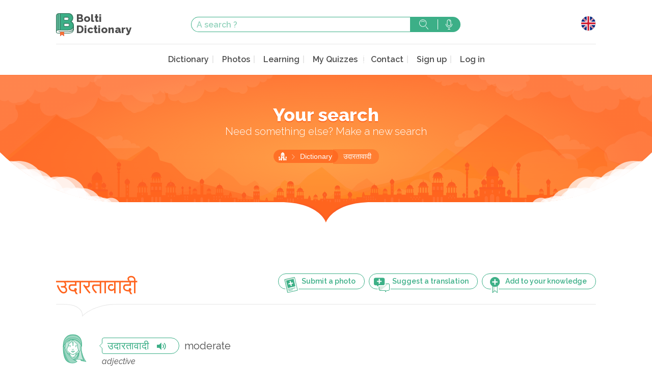

--- FILE ---
content_type: text/html; charset=UTF-8
request_url: https://www.boltidictionary.com/en/word/83283
body_size: 5176
content:
<!doctype html>
<html lang="en">
  <head>
    <meta charset="UTF-8">
    <title>moderate - उदारतावादी - Bolti Dictionary</title>
    <meta name="description" content="" />
    <meta name="viewport" content="width=device-width, initial-scale=1">

    <link rel="apple-touch-icon" sizes="57x57" href="/img/favicon/apple-touch-icon-57x57.png">
    <link rel="apple-touch-icon" sizes="60x60" href="/img/favicon/apple-touch-icon-60x60.png">
    <link rel="apple-touch-icon" sizes="72x72" href="/img/favicon/apple-touch-icon-72x72.png">
    <link rel="apple-touch-icon" sizes="76x76" href="/img/favicon/apple-touch-icon-76x76.png">
    <link rel="apple-touch-icon" sizes="114x114" href="/img/favicon/apple-touch-icon-114x114.png">
    <link rel="apple-touch-icon" sizes="120x120" href="/img/favicon/apple-touch-icon-120x120.png">
    <link rel="apple-touch-icon" sizes="144x144" href="/img/favicon/apple-touch-icon-144x144.png">
    <link rel="apple-touch-icon" sizes="152x152" href="/img/favicon/apple-touch-icon-152x152.png">
    <link rel="apple-touch-icon" sizes="180x180" href="/img/favicon/apple-touch-icon-180x180.png">
    <link rel="icon" type="image/png" href="/img/favicon/favicon-32x32.png" sizes="32x32">
    <link rel="icon" type="image/png" href="/img/favicon/android-chrome-192x192.png" sizes="192x192">
    <link rel="icon" type="image/png" href="/img/favicon/favicon-16x16.png" sizes="16x16">
    <link rel="manifest" href="/img/favicon/manifest.json">
    <link rel="mask-icon" href="/img/favicon/safari-pinned-tab.svg" color="#5bbad5">
    <meta name="msapplication-TileColor" content="#ffc40d">
    <meta name="msapplication-TileImage" content="/img/favicon/mstile-144x144.png">
    <meta name="theme-color" content="#ffffff">

    
    
        <link rel="preconnect" href="https://fonts.googleapis.com">
    <link rel="preconnect" href="https://fonts.gstatic.com" crossorigin>
    <link href="https://fonts.googleapis.com/css2?family=Raleway:ital,wght@0,300;0,400;0,600;0,800;1,400&display=swap" rel="stylesheet">
            <link rel="stylesheet" href="/build/all.css?20240211" media="screen" />
          <script async src="https://www.googletagmanager.com/gtag/js?id=G-Y86C4L0Y3V"></script>
  <script>
    window.dataLayer = window.dataLayer || [];
    function gtag(){dataLayer.push(arguments);}
    gtag('js', new Date());
    gtag('config', 'G-Y86C4L0Y3V');
    gtag('set', 'user_properties', {
      pwa: window.matchMedia && window.matchMedia('(display-mode: standalone)').matches || window.navigator.standalone === true ? 'pwa' : 'no-pwa'
    });
  </script>
      <script src="https://www.google.com/recaptcha/api.js?render=6LeCW7MZAAAAAIlcPNotXXpC45b1-kk0iooGnOP4"></script>
  </head>
  <body
    role="document"
                data-sw="/sw.js"
          data-login-check-quick="/en/login_check_quick"
    data-translation-contribs="/en/translationContrib/votes/-IDS-"
    >

      <div id="mainContent">
      
        
    <header id="header" role="banner">
  <section class="top-bar">
    <div class="content">
      <div class="top-bar-top">
        <div class="">
          <a href="/en/" class="logo" alt="Bolti Dictionary">
            <img src="/img/logo-bolti.svg" alt="" width="35" height="45">
            <h1>Bolti <br>Dictionary</h1>
          </a>
        </div>
        <div class="search-form-container">
          <form action="/en/search" class="search-form" method="GET">
    <input type="text" name="s" placeholder="A search ?" value="">
    <button type="submit" class="search">Search</button>
    <a class="search-voice tipso top" data-tipso="You can use your phone&#039;s voice assistant">Search with voice</a>
</form>
        </div>

        <div class="mobile-hidden">
          <div class="lang-wrapper">
            <button>
              <span class="lang lang-en"></span>
            </button>
            <ul class="lang-list">
              <li><a href="/fr/word/83283" class="lang-fr" hreflang="fr">Français</a></li>
              <li><a href="/en/word/83283" class="lang-en" hreflang="en">English</a></li>
              <li><a href="/en_us/word/83283" class="lang-en_us" hreflang="en-US">English USA</a></li>
              <li><a href="/it/word/83283" class="lang-it" hreflang="it">Italiano</a></li>
              <li><a href="/es/word/83283" class="lang-es" hreflang="es">Español</a></li>
              <li><a href="/de/word/83283" class="lang-de" hreflang="de">Deutsch</a></li>
              <li><a href="/pt/word/83283" class="lang-pt" hreflang="pt">Português</a></li>
              <li><a href="/ru/word/83283" class="lang-ru" hreflang="ru">русский</a></li>
              <li><a href="/ja/word/83283" class="lang-ja" hreflang="ja">日本語</a></li>
            </ul>
          </div>
        </div>

      </div>
      <nav class="main-nav" role="navigation">
        <div>
          <button class="mobile-menu mobile-only">Menu</button>
          <div class="mobile-menu-content">
            <h2 class="mobile-only">Menu</h2>
            <button class="mobile-only">Close</button>
            <a href="/en/profile/" class="onlyLogged loggedUser" rel="nofollow">
              <img src="" width="30" height="30" loading="lazy" alt="" class="logged_picture" />
              <em>Namasté</em>
              <strong class="logged_username"></strong>
            </a>
            <ul>
              <li><a href="/en/dictionary" >Dictionary</a></li>
              <li><a href="/en/photos" >Photos</a></li>
              <li><a href="/en/learning" >Learning</a></li>
              <li><a href="/en/knowledge/my"  rel="nofollow">My Quizzes</a>
              <li><a href="#" data-remodal-target="modal">Contact</a></li>
<!--               <li><a href="/en/about" >About</a></li> -->
<!--              <li><a href="/en/p/about" >About</a></li> -->
              <li class="onlyNotLogged"><a href="/en/register/" class="">Sign up</a></li>
              <li>
                <a href="/en/login" class="onlyNotLogged" rel="nofollow">Log in</a>
                <a href="/en/logout" class="onlyLogged" rel="nofollow">Log out</a>
              </li>
            </ul>
          </div>
        </div>
        <div class="mobile-only">
          <div class="lang-wrapper">
            <button>
              <span class="lang lang-en"></span>
            </button>
            <ul class="lang-list">
              <li><a href="/fr/word/83283" class="lang-fr" hreflang="fr">Français</a></li>
              <li><a href="/en/word/83283" class="lang-en" hreflang="en">English</a></li>
              <li><a href="/en_us/word/83283" class="lang-en_us" hreflang="en-US">English USA</a></li>
              <li><a href="/it/word/83283" class="lang-it" hreflang="it">Italiano</a></li>
              <li><a href="/es/word/83283" class="lang-es" hreflang="sp">Español</a></li>
              <li><a href="/de/word/83283" class="lang-de" hreflang="de">Deutsch</a></li>
              <li><a href="/pt/word/83283" class="lang-pt" hreflang="pt">Português</a></li>
              <li><a href="/ru/word/83283" class="lang-ru" hreflang="ru">русский</a></li>
              <li><a href="/ja/word/83283" class="lang-ja" hreflang="ja">日本語</a></li>
            </ul>
          </div>
        </div>
      </nav>
    </div>
  </section>
</header>    <header id="headerBottom">
  <div class="header-bottom">
    <div class="content">
            <h1>Your search</h1>
                  <h2>Need something else? Make a new search</h2>
      
      
      
      <ul class="breadcrumbs">
    <li class="first-crumb"><a href="/en/">Home</a></li>

    
    
            <li><a href="/en/dictionary">Dictionary</a></li>
        <li>उदारतावादी</li>
    
        
    
    
    
</ul>


      
    </div>
  </div>
</header>
    <main id="main" role="main">
                <section class="content">
        
        
        <section class="definitions">
    <div class="title-with-actions with-border border-left">
        <div class="three-quarters">
            <button class="with-ico addPhotoUser" data-uri="/en/photos/add/83283">
                <img src="/img/svg-sprites/ico-add-photo.svg" alt="">
                <span class="tablet-hidden">Submit a photo</span>
            </button>
			<a href="/en/wordContrib/83283" class="with-ico btn">
                <img src="/img/svg-sprites/ico-add-translation.svg" alt="">
                <span class="tablet-hidden">Suggest a translation</span>
            </a>
            <button class="with-ico addKnowledge"
				data-uri="/en/knowledge/add/word/83283"
                data-has-uri="/en/knowledge/has/word/83283"
                data-del-uri="/en/knowledge/remove/word/83283"
			>
                <span class="addKnowledge_add">
                    <img class="" src="/img/svg-sprites/ico-add-revision.svg" alt="">
                    <span class="tablet-hidden">Add to your knowledge</span>
                </span>
                <span class="addKnowledge_del">
                    <img class="" src="/img/svg-sprites/ico-del-revision.svg" alt="">
                    <span class="tablet-hidden">Remove from your knowledge</span>
                </span>
            </button>
        </div>
        <h2><span class="devanagari">उदारतावादी</span></h2>
    </div>

    
                
			        	        <article>
	            <div class="col-w70">
	                <div class="illustrations woman-04 illustr-cw-488798" data-hide-id="488798"></div>
	            </div>
	            <div class="definitions-content">
	                <a href="https://www.boltidictionary.com/audio/5c1c6b87dcccd_R34657.mp3" class="sm2_link" data-id="cw-488798"><span class="devanagari">उदारतावादी</span><i class="icon-speaker"></i></a>
	                <span class="translation translation-488798">
						moderate
						
					</span>
	                    	                                        <p class="definition-type">adjective</p>
                        	                
	                
	                	            </div>
	        </article>

	        

	        	    
    
    

</section>



                <section class="bottom-module">
          <div class="grid">
            <div>
              <a href="/en/learning" class="learn-hindi">
                <span class="bottom-module-link-text">Learn Hindi <br> with the locals</span>
              </a>
            </div>
            <div class="bottom-search">
              <h3>New search ?</h3>
              <form action="/en/search" class="search-form" method="GET">
    <input type="text" name="s" placeholder="A search ?" value="">
    <button type="submit" class="search">Search</button>
    <a class="search-voice tipso top" data-tipso="You can use your phone&#039;s voice assistant">Search with voice</a>
</form>
              <a href="/en/dictionary" class="btn icon-chevron">... or browse the dictionary</a>
            </div>
            <div>
              <a href="/en/photos" class="travel-india">
                <span class="bottom-module-link-text">Discover India your way</span>
              </a>
            </div>
          </div>
        </section>
      
                </section>
        
    </main>

      </div>

    <div class="remodal popin_contact" data-remodal-id="modal">
      <button data-remodal-action="close" class="remodal-close"></button>
      <h2>Contact</h2>
      <form name="contact" method="post" action="/en/contact_save">
<div id="contact"><div class="form-group"><label class="control-label required" for="contact_name">Your name</label><input type="text" id="contact_name" name="contact[name]" required="required" class="form-control" /></div><div class="form-group"><label class="control-label required" for="contact_email">Your email</label><input type="text" id="contact_email" name="contact[email]" required="required" class="form-control" /></div><div class="form-group"><label class="control-label required" for="contact_content">Your message</label><textarea id="contact_content" name="contact[content]" required="required" class="form-control"></textarea></div><input type="hidden" id="contact_type" name="contact[type]" value="contact" /><div class="form-group"><button type="submit" id="contact_save" name="contact[save]" class="btn-default btn">Send</button></div><input type="hidden" id="contact__token" name="contact[_token]" value="FvzvOP7qnzeb8JuKxsbYH3yR-SyiJOq8brtAmKg3_E8" /></div>
</form>
    </div>

    <div class="remodal popin_contact" data-remodal-id="modal_traduction">
      <button data-remodal-action="close" class="remodal-close"></button>
      <h2>Submit a translation</h2>
      <p>Submit your translation</p>
      <form name="contact_traduction" method="post" action="/en/contact_save/traduction">
<div id="contact_traduction"><div class="form-group"><label class="control-label required" for="contact_traduction_name">Your name</label><input type="text" id="contact_traduction_name" name="contact_traduction[name]" required="required" class="form-control" /></div><div class="form-group"><label class="control-label required" for="contact_traduction_email">Your email</label><input type="text" id="contact_traduction_email" name="contact_traduction[email]" required="required" class="form-control" /></div><div class="form-group"><label class="control-label required" for="contact_traduction_content">Your translation</label><textarea id="contact_traduction_content" name="contact_traduction[content]" required="required" class="form-control"></textarea></div><input type="hidden" id="contact_traduction_type" name="contact_traduction[type]" value="traduction" /><div class="form-group"><button type="submit" id="contact_traduction_save" name="contact_traduction[save]" class="btn-default btn">Send</button></div><input type="hidden" id="contact_traduction__token" name="contact_traduction[_token]" value="5CQ9RxTGBts5U1HyqNmWBcN-NxBKx5fUuTImeacdiaM" /></div>
</form>
    </div>

    <div class="remodal popin_limit_listen" data-remodal-id="modal_limit_listen">
      <button data-remodal-action="close" class="remodal-close"></button>
      <h2>Listening limit reached</h2>
      <p>You reached the listening limit.<br />
In order to continue your learning,<br />
you can <a href="/en/register">create a free account</a><br />
or <a href="/en/login">login</a>
</p>
    </div>

    <div class="remodal popin_knowledge_login" data-remodal-id="modal_knowledge_login">
      <button data-remodal-action="close" class="remodal-close"></button>
      <h2>Login to add to your knowledge</h2>
      <p>You should be logged to use this functionnality.<br />
In order to continue your learning,<br />
you can <a href="/en/register">create a free account</a><br />
or <a href="/en/login">login</a>
</p>
    </div>

    <div class="remodal modal_photo_login" data-remodal-id="modal_photo_login">
      <button data-remodal-action="close" class="remodal-close"></button>
      <h2>Login to add to your knowledge</h2>
      <p>You should be logged to use this functionnality.<br />
In order to continue your learning,<br />
you can <a href="/en/register">create a free account</a><br />
or <a href="/en/login">login</a>
</p>
    </div>

    <div class="remodal modal_photo_submit" data-remodal-id="modal_photo_loading">
      <button data-remodal-action="close" class="remodal-close"></button>
      <h2>Submit a picture</h2>
      <p>Submit a picture</p>
      <div class="modal_photo_loading_in">Loading...</div>
    </div>

		<div class="remodal modal_wordContrib_login" data-remodal-id="modal_wordContrib_login">
    <button data-remodal-action="close" class="remodal-close"></button>
			<h2>Login to contribute</h2>
			<p>You should be logged to use this functionality.<br>
In order to continue your learning,<br>
you can <a href="/en/register">create a free account</a><br>
or <a href="/en/login">login</a>
</p>
		</div>

    <footer id="footer" role="contentinfo">
  <div class="footer-main">
    <div class="content">
      <div class="grid">
        <div>
          <a href="/" class="logo">
            <img src="/img/logo-bolti.svg" alt="Bolti Dictionary" loading="lazy" width="35" height="45">
            <h1>Bolti <br>Dictionary</h1>
          </a>
          <p> Bolti Dictionary,<br>
            Dictionary, interactive courses <br> and cultural platform</p>
          <h3>Join us</h3>
          <ul class="rs">
            <li>
              <a href="https://www.instagram.com/boltidictionary/" class="instagram">
                <img src="/img/rs/ico-instagram.svg" alt="Instagram" width="39" height="39" loading="lazy">
              </a>
            </li>
            <li>
              <a href="https://www.facebook.com/Boltidictionarycom-150621228465735/" class="facebook">
                <img src="/img/rs/ico-facebook.svg" alt="" loading="lazy" width="40" height="40">
              </a>
            </li>
            <li>
              <a href="https://twitter.com/Boltidictionary" class="twitter">
                <img src="/img/rs/ico-twitter.svg" alt="" loading="lazy" width="40" height="40">
              </a>
            </li>
          </ul>
        </div>
        <nav>
          <h3>Navigation</h3>
          <ul>
            <li><a href="/en/dictionary" >Dictionary</a></li>
              <li><a href="/en/photos" >Photos</a></li>
              <li><a href="/en/learning" >Learning</a></li>
              <li><a href="#" data-remodal-target="modal">Contact</a></li>
              <li><a href="/en/about" >About</a></li>
              <li><a href="/en/legal" >Legal Notice</a></li>
              <li><a href="/en/terms" >Terms and conditions of use</a></li>
              <li><a href="/en/charter" >User Charter</a></li>
              <li><a href="/en/privacy" >Privacy Policy</a></li>
          </ul>
        </nav>
        <div class="one-half">
          <div class="instagram-grid">
            <div class="instagram-line">
              <div><a href="https://www.instagram.com/boltidictionary/"><img src="/img/instagram-footer/illu-IG-footer-01.jpg" alt="" loading="lazy" width="95" height="95"></a></div>
              <div><a href="https://www.instagram.com/boltidictionary/"><img src="/img/instagram-footer/illu-IG-footer-02.jpg" alt="" loading="lazy" width="95" height="95"></a></div>
              <div><a href="https://www.instagram.com/boltidictionary/"><img src="/img/instagram-footer/illu-IG-footer-03.jpg" alt="" loading="lazy" width="95" height="95"></a></div>
              <div><a href="https://www.instagram.com/boltidictionary/"><img src="/img/instagram-footer/illu-IG-footer-04.jpg" alt="" loading="lazy" width="95" height="95"></a></div>
              <div><a href="https://www.instagram.com/boltidictionary/"><img src="/img/instagram-footer/illu-IG-footer-05.jpg" alt="" loading="lazy" width="95" height="95"></a></div>
            </div>

            <div class="instagram-line">
              <div><a href="https://www.instagram.com/boltidictionary/"><img src="/img/instagram-footer/illu-IG-footer-06.jpg" alt="" loading="lazy" width="95" height="95"></a></div>
              <div><a href="https://www.instagram.com/boltidictionary/"><img src="/img/instagram-footer/illu-IG-footer-07.jpg" alt="" loading="lazy" width="95" height="95"></a></div>
              <div><a href="https://www.instagram.com/boltidictionary/"><img src="/img/instagram-footer/illu-IG-footer-08.jpg" alt="" loading="lazy" width="95" height="95"></a></div>
              <div class="two-fives"><a href="https://www.instagram.com/boltidictionary/"><span>Share your photos</span></a></div>
            </div>

            <div class="instagram-line">
              <div><a href="https://www.instagram.com/boltidictionary/"><img src="/img/instagram-footer/illu-IG-footer-09.jpg" alt="" loading="lazy" width="95" height="95"></a></div>
              <div><a href="https://www.instagram.com/boltidictionary/"><img src="/img/instagram-footer/illu-IG-footer-10.jpg" alt="" loading="lazy" width="95" height="95"></a></div>
              <div><a href="https://www.instagram.com/boltidictionary/"><img src="/img/instagram-footer/illu-IG-footer-11.jpg" alt="" loading="lazy" width="95" height="95"></a></div>
              <div><a href="https://www.instagram.com/boltidictionary/"><img src="/img/instagram-footer/illu-IG-footer-12.jpg" alt="" loading="lazy" width="95" height="95"></a></div>
              <div><a href="https://www.instagram.com/boltidictionary/"><img src="/img/instagram-footer/illu-IG-footer-13.jpg" alt="" loading="lazy" width="95" height="95"></a></div>
            </div>
          </div>
        </div>
      </div>
    </div>
  </div>
  <div class="bottom-bar">
    &copy; 2010-2026 Boltidictionary - <a href="/en/legal">Legal Notices</a>
  </div>
</footer>
    <footer id="appInstall" class="pwaFooter">
    <div>
        <button>Install as app</button>
    </div>
</footer>
<footer id="newVersion" class="pwaFooter">
    <div>
        New update available
        <button class="refresh">Refresh</button>
        <a href="#" class="close">later</a>
    </div>
</footer>

                      <script src="/build/all.js?20240211"></script>
          <script>
    $(function() {
        $(".popin_contact form").submit(function(e){
            var action_url = $(this).attr('action');
            e.preventDefault();
            $.ajax({
                type: "POST",
                url: action_url,
                data: $(this).serialize(),
                success: function(datas){
                    $(".popin_contact form").before('<p>'+datas.msg+'</p>');
                    $(".popin_contact form").hide();
                },
                error: function(){
                    alert("failure");
                }
            });
        });
    });
    </script>
    
  </body>
</html>

--- FILE ---
content_type: text/html; charset=utf-8
request_url: https://www.google.com/recaptcha/api2/anchor?ar=1&k=6LeCW7MZAAAAAIlcPNotXXpC45b1-kk0iooGnOP4&co=aHR0cHM6Ly93d3cuYm9sdGlkaWN0aW9uYXJ5LmNvbTo0NDM.&hl=en&v=PoyoqOPhxBO7pBk68S4YbpHZ&size=invisible&anchor-ms=20000&execute-ms=30000&cb=z150bon8t8am
body_size: 48634
content:
<!DOCTYPE HTML><html dir="ltr" lang="en"><head><meta http-equiv="Content-Type" content="text/html; charset=UTF-8">
<meta http-equiv="X-UA-Compatible" content="IE=edge">
<title>reCAPTCHA</title>
<style type="text/css">
/* cyrillic-ext */
@font-face {
  font-family: 'Roboto';
  font-style: normal;
  font-weight: 400;
  font-stretch: 100%;
  src: url(//fonts.gstatic.com/s/roboto/v48/KFO7CnqEu92Fr1ME7kSn66aGLdTylUAMa3GUBHMdazTgWw.woff2) format('woff2');
  unicode-range: U+0460-052F, U+1C80-1C8A, U+20B4, U+2DE0-2DFF, U+A640-A69F, U+FE2E-FE2F;
}
/* cyrillic */
@font-face {
  font-family: 'Roboto';
  font-style: normal;
  font-weight: 400;
  font-stretch: 100%;
  src: url(//fonts.gstatic.com/s/roboto/v48/KFO7CnqEu92Fr1ME7kSn66aGLdTylUAMa3iUBHMdazTgWw.woff2) format('woff2');
  unicode-range: U+0301, U+0400-045F, U+0490-0491, U+04B0-04B1, U+2116;
}
/* greek-ext */
@font-face {
  font-family: 'Roboto';
  font-style: normal;
  font-weight: 400;
  font-stretch: 100%;
  src: url(//fonts.gstatic.com/s/roboto/v48/KFO7CnqEu92Fr1ME7kSn66aGLdTylUAMa3CUBHMdazTgWw.woff2) format('woff2');
  unicode-range: U+1F00-1FFF;
}
/* greek */
@font-face {
  font-family: 'Roboto';
  font-style: normal;
  font-weight: 400;
  font-stretch: 100%;
  src: url(//fonts.gstatic.com/s/roboto/v48/KFO7CnqEu92Fr1ME7kSn66aGLdTylUAMa3-UBHMdazTgWw.woff2) format('woff2');
  unicode-range: U+0370-0377, U+037A-037F, U+0384-038A, U+038C, U+038E-03A1, U+03A3-03FF;
}
/* math */
@font-face {
  font-family: 'Roboto';
  font-style: normal;
  font-weight: 400;
  font-stretch: 100%;
  src: url(//fonts.gstatic.com/s/roboto/v48/KFO7CnqEu92Fr1ME7kSn66aGLdTylUAMawCUBHMdazTgWw.woff2) format('woff2');
  unicode-range: U+0302-0303, U+0305, U+0307-0308, U+0310, U+0312, U+0315, U+031A, U+0326-0327, U+032C, U+032F-0330, U+0332-0333, U+0338, U+033A, U+0346, U+034D, U+0391-03A1, U+03A3-03A9, U+03B1-03C9, U+03D1, U+03D5-03D6, U+03F0-03F1, U+03F4-03F5, U+2016-2017, U+2034-2038, U+203C, U+2040, U+2043, U+2047, U+2050, U+2057, U+205F, U+2070-2071, U+2074-208E, U+2090-209C, U+20D0-20DC, U+20E1, U+20E5-20EF, U+2100-2112, U+2114-2115, U+2117-2121, U+2123-214F, U+2190, U+2192, U+2194-21AE, U+21B0-21E5, U+21F1-21F2, U+21F4-2211, U+2213-2214, U+2216-22FF, U+2308-230B, U+2310, U+2319, U+231C-2321, U+2336-237A, U+237C, U+2395, U+239B-23B7, U+23D0, U+23DC-23E1, U+2474-2475, U+25AF, U+25B3, U+25B7, U+25BD, U+25C1, U+25CA, U+25CC, U+25FB, U+266D-266F, U+27C0-27FF, U+2900-2AFF, U+2B0E-2B11, U+2B30-2B4C, U+2BFE, U+3030, U+FF5B, U+FF5D, U+1D400-1D7FF, U+1EE00-1EEFF;
}
/* symbols */
@font-face {
  font-family: 'Roboto';
  font-style: normal;
  font-weight: 400;
  font-stretch: 100%;
  src: url(//fonts.gstatic.com/s/roboto/v48/KFO7CnqEu92Fr1ME7kSn66aGLdTylUAMaxKUBHMdazTgWw.woff2) format('woff2');
  unicode-range: U+0001-000C, U+000E-001F, U+007F-009F, U+20DD-20E0, U+20E2-20E4, U+2150-218F, U+2190, U+2192, U+2194-2199, U+21AF, U+21E6-21F0, U+21F3, U+2218-2219, U+2299, U+22C4-22C6, U+2300-243F, U+2440-244A, U+2460-24FF, U+25A0-27BF, U+2800-28FF, U+2921-2922, U+2981, U+29BF, U+29EB, U+2B00-2BFF, U+4DC0-4DFF, U+FFF9-FFFB, U+10140-1018E, U+10190-1019C, U+101A0, U+101D0-101FD, U+102E0-102FB, U+10E60-10E7E, U+1D2C0-1D2D3, U+1D2E0-1D37F, U+1F000-1F0FF, U+1F100-1F1AD, U+1F1E6-1F1FF, U+1F30D-1F30F, U+1F315, U+1F31C, U+1F31E, U+1F320-1F32C, U+1F336, U+1F378, U+1F37D, U+1F382, U+1F393-1F39F, U+1F3A7-1F3A8, U+1F3AC-1F3AF, U+1F3C2, U+1F3C4-1F3C6, U+1F3CA-1F3CE, U+1F3D4-1F3E0, U+1F3ED, U+1F3F1-1F3F3, U+1F3F5-1F3F7, U+1F408, U+1F415, U+1F41F, U+1F426, U+1F43F, U+1F441-1F442, U+1F444, U+1F446-1F449, U+1F44C-1F44E, U+1F453, U+1F46A, U+1F47D, U+1F4A3, U+1F4B0, U+1F4B3, U+1F4B9, U+1F4BB, U+1F4BF, U+1F4C8-1F4CB, U+1F4D6, U+1F4DA, U+1F4DF, U+1F4E3-1F4E6, U+1F4EA-1F4ED, U+1F4F7, U+1F4F9-1F4FB, U+1F4FD-1F4FE, U+1F503, U+1F507-1F50B, U+1F50D, U+1F512-1F513, U+1F53E-1F54A, U+1F54F-1F5FA, U+1F610, U+1F650-1F67F, U+1F687, U+1F68D, U+1F691, U+1F694, U+1F698, U+1F6AD, U+1F6B2, U+1F6B9-1F6BA, U+1F6BC, U+1F6C6-1F6CF, U+1F6D3-1F6D7, U+1F6E0-1F6EA, U+1F6F0-1F6F3, U+1F6F7-1F6FC, U+1F700-1F7FF, U+1F800-1F80B, U+1F810-1F847, U+1F850-1F859, U+1F860-1F887, U+1F890-1F8AD, U+1F8B0-1F8BB, U+1F8C0-1F8C1, U+1F900-1F90B, U+1F93B, U+1F946, U+1F984, U+1F996, U+1F9E9, U+1FA00-1FA6F, U+1FA70-1FA7C, U+1FA80-1FA89, U+1FA8F-1FAC6, U+1FACE-1FADC, U+1FADF-1FAE9, U+1FAF0-1FAF8, U+1FB00-1FBFF;
}
/* vietnamese */
@font-face {
  font-family: 'Roboto';
  font-style: normal;
  font-weight: 400;
  font-stretch: 100%;
  src: url(//fonts.gstatic.com/s/roboto/v48/KFO7CnqEu92Fr1ME7kSn66aGLdTylUAMa3OUBHMdazTgWw.woff2) format('woff2');
  unicode-range: U+0102-0103, U+0110-0111, U+0128-0129, U+0168-0169, U+01A0-01A1, U+01AF-01B0, U+0300-0301, U+0303-0304, U+0308-0309, U+0323, U+0329, U+1EA0-1EF9, U+20AB;
}
/* latin-ext */
@font-face {
  font-family: 'Roboto';
  font-style: normal;
  font-weight: 400;
  font-stretch: 100%;
  src: url(//fonts.gstatic.com/s/roboto/v48/KFO7CnqEu92Fr1ME7kSn66aGLdTylUAMa3KUBHMdazTgWw.woff2) format('woff2');
  unicode-range: U+0100-02BA, U+02BD-02C5, U+02C7-02CC, U+02CE-02D7, U+02DD-02FF, U+0304, U+0308, U+0329, U+1D00-1DBF, U+1E00-1E9F, U+1EF2-1EFF, U+2020, U+20A0-20AB, U+20AD-20C0, U+2113, U+2C60-2C7F, U+A720-A7FF;
}
/* latin */
@font-face {
  font-family: 'Roboto';
  font-style: normal;
  font-weight: 400;
  font-stretch: 100%;
  src: url(//fonts.gstatic.com/s/roboto/v48/KFO7CnqEu92Fr1ME7kSn66aGLdTylUAMa3yUBHMdazQ.woff2) format('woff2');
  unicode-range: U+0000-00FF, U+0131, U+0152-0153, U+02BB-02BC, U+02C6, U+02DA, U+02DC, U+0304, U+0308, U+0329, U+2000-206F, U+20AC, U+2122, U+2191, U+2193, U+2212, U+2215, U+FEFF, U+FFFD;
}
/* cyrillic-ext */
@font-face {
  font-family: 'Roboto';
  font-style: normal;
  font-weight: 500;
  font-stretch: 100%;
  src: url(//fonts.gstatic.com/s/roboto/v48/KFO7CnqEu92Fr1ME7kSn66aGLdTylUAMa3GUBHMdazTgWw.woff2) format('woff2');
  unicode-range: U+0460-052F, U+1C80-1C8A, U+20B4, U+2DE0-2DFF, U+A640-A69F, U+FE2E-FE2F;
}
/* cyrillic */
@font-face {
  font-family: 'Roboto';
  font-style: normal;
  font-weight: 500;
  font-stretch: 100%;
  src: url(//fonts.gstatic.com/s/roboto/v48/KFO7CnqEu92Fr1ME7kSn66aGLdTylUAMa3iUBHMdazTgWw.woff2) format('woff2');
  unicode-range: U+0301, U+0400-045F, U+0490-0491, U+04B0-04B1, U+2116;
}
/* greek-ext */
@font-face {
  font-family: 'Roboto';
  font-style: normal;
  font-weight: 500;
  font-stretch: 100%;
  src: url(//fonts.gstatic.com/s/roboto/v48/KFO7CnqEu92Fr1ME7kSn66aGLdTylUAMa3CUBHMdazTgWw.woff2) format('woff2');
  unicode-range: U+1F00-1FFF;
}
/* greek */
@font-face {
  font-family: 'Roboto';
  font-style: normal;
  font-weight: 500;
  font-stretch: 100%;
  src: url(//fonts.gstatic.com/s/roboto/v48/KFO7CnqEu92Fr1ME7kSn66aGLdTylUAMa3-UBHMdazTgWw.woff2) format('woff2');
  unicode-range: U+0370-0377, U+037A-037F, U+0384-038A, U+038C, U+038E-03A1, U+03A3-03FF;
}
/* math */
@font-face {
  font-family: 'Roboto';
  font-style: normal;
  font-weight: 500;
  font-stretch: 100%;
  src: url(//fonts.gstatic.com/s/roboto/v48/KFO7CnqEu92Fr1ME7kSn66aGLdTylUAMawCUBHMdazTgWw.woff2) format('woff2');
  unicode-range: U+0302-0303, U+0305, U+0307-0308, U+0310, U+0312, U+0315, U+031A, U+0326-0327, U+032C, U+032F-0330, U+0332-0333, U+0338, U+033A, U+0346, U+034D, U+0391-03A1, U+03A3-03A9, U+03B1-03C9, U+03D1, U+03D5-03D6, U+03F0-03F1, U+03F4-03F5, U+2016-2017, U+2034-2038, U+203C, U+2040, U+2043, U+2047, U+2050, U+2057, U+205F, U+2070-2071, U+2074-208E, U+2090-209C, U+20D0-20DC, U+20E1, U+20E5-20EF, U+2100-2112, U+2114-2115, U+2117-2121, U+2123-214F, U+2190, U+2192, U+2194-21AE, U+21B0-21E5, U+21F1-21F2, U+21F4-2211, U+2213-2214, U+2216-22FF, U+2308-230B, U+2310, U+2319, U+231C-2321, U+2336-237A, U+237C, U+2395, U+239B-23B7, U+23D0, U+23DC-23E1, U+2474-2475, U+25AF, U+25B3, U+25B7, U+25BD, U+25C1, U+25CA, U+25CC, U+25FB, U+266D-266F, U+27C0-27FF, U+2900-2AFF, U+2B0E-2B11, U+2B30-2B4C, U+2BFE, U+3030, U+FF5B, U+FF5D, U+1D400-1D7FF, U+1EE00-1EEFF;
}
/* symbols */
@font-face {
  font-family: 'Roboto';
  font-style: normal;
  font-weight: 500;
  font-stretch: 100%;
  src: url(//fonts.gstatic.com/s/roboto/v48/KFO7CnqEu92Fr1ME7kSn66aGLdTylUAMaxKUBHMdazTgWw.woff2) format('woff2');
  unicode-range: U+0001-000C, U+000E-001F, U+007F-009F, U+20DD-20E0, U+20E2-20E4, U+2150-218F, U+2190, U+2192, U+2194-2199, U+21AF, U+21E6-21F0, U+21F3, U+2218-2219, U+2299, U+22C4-22C6, U+2300-243F, U+2440-244A, U+2460-24FF, U+25A0-27BF, U+2800-28FF, U+2921-2922, U+2981, U+29BF, U+29EB, U+2B00-2BFF, U+4DC0-4DFF, U+FFF9-FFFB, U+10140-1018E, U+10190-1019C, U+101A0, U+101D0-101FD, U+102E0-102FB, U+10E60-10E7E, U+1D2C0-1D2D3, U+1D2E0-1D37F, U+1F000-1F0FF, U+1F100-1F1AD, U+1F1E6-1F1FF, U+1F30D-1F30F, U+1F315, U+1F31C, U+1F31E, U+1F320-1F32C, U+1F336, U+1F378, U+1F37D, U+1F382, U+1F393-1F39F, U+1F3A7-1F3A8, U+1F3AC-1F3AF, U+1F3C2, U+1F3C4-1F3C6, U+1F3CA-1F3CE, U+1F3D4-1F3E0, U+1F3ED, U+1F3F1-1F3F3, U+1F3F5-1F3F7, U+1F408, U+1F415, U+1F41F, U+1F426, U+1F43F, U+1F441-1F442, U+1F444, U+1F446-1F449, U+1F44C-1F44E, U+1F453, U+1F46A, U+1F47D, U+1F4A3, U+1F4B0, U+1F4B3, U+1F4B9, U+1F4BB, U+1F4BF, U+1F4C8-1F4CB, U+1F4D6, U+1F4DA, U+1F4DF, U+1F4E3-1F4E6, U+1F4EA-1F4ED, U+1F4F7, U+1F4F9-1F4FB, U+1F4FD-1F4FE, U+1F503, U+1F507-1F50B, U+1F50D, U+1F512-1F513, U+1F53E-1F54A, U+1F54F-1F5FA, U+1F610, U+1F650-1F67F, U+1F687, U+1F68D, U+1F691, U+1F694, U+1F698, U+1F6AD, U+1F6B2, U+1F6B9-1F6BA, U+1F6BC, U+1F6C6-1F6CF, U+1F6D3-1F6D7, U+1F6E0-1F6EA, U+1F6F0-1F6F3, U+1F6F7-1F6FC, U+1F700-1F7FF, U+1F800-1F80B, U+1F810-1F847, U+1F850-1F859, U+1F860-1F887, U+1F890-1F8AD, U+1F8B0-1F8BB, U+1F8C0-1F8C1, U+1F900-1F90B, U+1F93B, U+1F946, U+1F984, U+1F996, U+1F9E9, U+1FA00-1FA6F, U+1FA70-1FA7C, U+1FA80-1FA89, U+1FA8F-1FAC6, U+1FACE-1FADC, U+1FADF-1FAE9, U+1FAF0-1FAF8, U+1FB00-1FBFF;
}
/* vietnamese */
@font-face {
  font-family: 'Roboto';
  font-style: normal;
  font-weight: 500;
  font-stretch: 100%;
  src: url(//fonts.gstatic.com/s/roboto/v48/KFO7CnqEu92Fr1ME7kSn66aGLdTylUAMa3OUBHMdazTgWw.woff2) format('woff2');
  unicode-range: U+0102-0103, U+0110-0111, U+0128-0129, U+0168-0169, U+01A0-01A1, U+01AF-01B0, U+0300-0301, U+0303-0304, U+0308-0309, U+0323, U+0329, U+1EA0-1EF9, U+20AB;
}
/* latin-ext */
@font-face {
  font-family: 'Roboto';
  font-style: normal;
  font-weight: 500;
  font-stretch: 100%;
  src: url(//fonts.gstatic.com/s/roboto/v48/KFO7CnqEu92Fr1ME7kSn66aGLdTylUAMa3KUBHMdazTgWw.woff2) format('woff2');
  unicode-range: U+0100-02BA, U+02BD-02C5, U+02C7-02CC, U+02CE-02D7, U+02DD-02FF, U+0304, U+0308, U+0329, U+1D00-1DBF, U+1E00-1E9F, U+1EF2-1EFF, U+2020, U+20A0-20AB, U+20AD-20C0, U+2113, U+2C60-2C7F, U+A720-A7FF;
}
/* latin */
@font-face {
  font-family: 'Roboto';
  font-style: normal;
  font-weight: 500;
  font-stretch: 100%;
  src: url(//fonts.gstatic.com/s/roboto/v48/KFO7CnqEu92Fr1ME7kSn66aGLdTylUAMa3yUBHMdazQ.woff2) format('woff2');
  unicode-range: U+0000-00FF, U+0131, U+0152-0153, U+02BB-02BC, U+02C6, U+02DA, U+02DC, U+0304, U+0308, U+0329, U+2000-206F, U+20AC, U+2122, U+2191, U+2193, U+2212, U+2215, U+FEFF, U+FFFD;
}
/* cyrillic-ext */
@font-face {
  font-family: 'Roboto';
  font-style: normal;
  font-weight: 900;
  font-stretch: 100%;
  src: url(//fonts.gstatic.com/s/roboto/v48/KFO7CnqEu92Fr1ME7kSn66aGLdTylUAMa3GUBHMdazTgWw.woff2) format('woff2');
  unicode-range: U+0460-052F, U+1C80-1C8A, U+20B4, U+2DE0-2DFF, U+A640-A69F, U+FE2E-FE2F;
}
/* cyrillic */
@font-face {
  font-family: 'Roboto';
  font-style: normal;
  font-weight: 900;
  font-stretch: 100%;
  src: url(//fonts.gstatic.com/s/roboto/v48/KFO7CnqEu92Fr1ME7kSn66aGLdTylUAMa3iUBHMdazTgWw.woff2) format('woff2');
  unicode-range: U+0301, U+0400-045F, U+0490-0491, U+04B0-04B1, U+2116;
}
/* greek-ext */
@font-face {
  font-family: 'Roboto';
  font-style: normal;
  font-weight: 900;
  font-stretch: 100%;
  src: url(//fonts.gstatic.com/s/roboto/v48/KFO7CnqEu92Fr1ME7kSn66aGLdTylUAMa3CUBHMdazTgWw.woff2) format('woff2');
  unicode-range: U+1F00-1FFF;
}
/* greek */
@font-face {
  font-family: 'Roboto';
  font-style: normal;
  font-weight: 900;
  font-stretch: 100%;
  src: url(//fonts.gstatic.com/s/roboto/v48/KFO7CnqEu92Fr1ME7kSn66aGLdTylUAMa3-UBHMdazTgWw.woff2) format('woff2');
  unicode-range: U+0370-0377, U+037A-037F, U+0384-038A, U+038C, U+038E-03A1, U+03A3-03FF;
}
/* math */
@font-face {
  font-family: 'Roboto';
  font-style: normal;
  font-weight: 900;
  font-stretch: 100%;
  src: url(//fonts.gstatic.com/s/roboto/v48/KFO7CnqEu92Fr1ME7kSn66aGLdTylUAMawCUBHMdazTgWw.woff2) format('woff2');
  unicode-range: U+0302-0303, U+0305, U+0307-0308, U+0310, U+0312, U+0315, U+031A, U+0326-0327, U+032C, U+032F-0330, U+0332-0333, U+0338, U+033A, U+0346, U+034D, U+0391-03A1, U+03A3-03A9, U+03B1-03C9, U+03D1, U+03D5-03D6, U+03F0-03F1, U+03F4-03F5, U+2016-2017, U+2034-2038, U+203C, U+2040, U+2043, U+2047, U+2050, U+2057, U+205F, U+2070-2071, U+2074-208E, U+2090-209C, U+20D0-20DC, U+20E1, U+20E5-20EF, U+2100-2112, U+2114-2115, U+2117-2121, U+2123-214F, U+2190, U+2192, U+2194-21AE, U+21B0-21E5, U+21F1-21F2, U+21F4-2211, U+2213-2214, U+2216-22FF, U+2308-230B, U+2310, U+2319, U+231C-2321, U+2336-237A, U+237C, U+2395, U+239B-23B7, U+23D0, U+23DC-23E1, U+2474-2475, U+25AF, U+25B3, U+25B7, U+25BD, U+25C1, U+25CA, U+25CC, U+25FB, U+266D-266F, U+27C0-27FF, U+2900-2AFF, U+2B0E-2B11, U+2B30-2B4C, U+2BFE, U+3030, U+FF5B, U+FF5D, U+1D400-1D7FF, U+1EE00-1EEFF;
}
/* symbols */
@font-face {
  font-family: 'Roboto';
  font-style: normal;
  font-weight: 900;
  font-stretch: 100%;
  src: url(//fonts.gstatic.com/s/roboto/v48/KFO7CnqEu92Fr1ME7kSn66aGLdTylUAMaxKUBHMdazTgWw.woff2) format('woff2');
  unicode-range: U+0001-000C, U+000E-001F, U+007F-009F, U+20DD-20E0, U+20E2-20E4, U+2150-218F, U+2190, U+2192, U+2194-2199, U+21AF, U+21E6-21F0, U+21F3, U+2218-2219, U+2299, U+22C4-22C6, U+2300-243F, U+2440-244A, U+2460-24FF, U+25A0-27BF, U+2800-28FF, U+2921-2922, U+2981, U+29BF, U+29EB, U+2B00-2BFF, U+4DC0-4DFF, U+FFF9-FFFB, U+10140-1018E, U+10190-1019C, U+101A0, U+101D0-101FD, U+102E0-102FB, U+10E60-10E7E, U+1D2C0-1D2D3, U+1D2E0-1D37F, U+1F000-1F0FF, U+1F100-1F1AD, U+1F1E6-1F1FF, U+1F30D-1F30F, U+1F315, U+1F31C, U+1F31E, U+1F320-1F32C, U+1F336, U+1F378, U+1F37D, U+1F382, U+1F393-1F39F, U+1F3A7-1F3A8, U+1F3AC-1F3AF, U+1F3C2, U+1F3C4-1F3C6, U+1F3CA-1F3CE, U+1F3D4-1F3E0, U+1F3ED, U+1F3F1-1F3F3, U+1F3F5-1F3F7, U+1F408, U+1F415, U+1F41F, U+1F426, U+1F43F, U+1F441-1F442, U+1F444, U+1F446-1F449, U+1F44C-1F44E, U+1F453, U+1F46A, U+1F47D, U+1F4A3, U+1F4B0, U+1F4B3, U+1F4B9, U+1F4BB, U+1F4BF, U+1F4C8-1F4CB, U+1F4D6, U+1F4DA, U+1F4DF, U+1F4E3-1F4E6, U+1F4EA-1F4ED, U+1F4F7, U+1F4F9-1F4FB, U+1F4FD-1F4FE, U+1F503, U+1F507-1F50B, U+1F50D, U+1F512-1F513, U+1F53E-1F54A, U+1F54F-1F5FA, U+1F610, U+1F650-1F67F, U+1F687, U+1F68D, U+1F691, U+1F694, U+1F698, U+1F6AD, U+1F6B2, U+1F6B9-1F6BA, U+1F6BC, U+1F6C6-1F6CF, U+1F6D3-1F6D7, U+1F6E0-1F6EA, U+1F6F0-1F6F3, U+1F6F7-1F6FC, U+1F700-1F7FF, U+1F800-1F80B, U+1F810-1F847, U+1F850-1F859, U+1F860-1F887, U+1F890-1F8AD, U+1F8B0-1F8BB, U+1F8C0-1F8C1, U+1F900-1F90B, U+1F93B, U+1F946, U+1F984, U+1F996, U+1F9E9, U+1FA00-1FA6F, U+1FA70-1FA7C, U+1FA80-1FA89, U+1FA8F-1FAC6, U+1FACE-1FADC, U+1FADF-1FAE9, U+1FAF0-1FAF8, U+1FB00-1FBFF;
}
/* vietnamese */
@font-face {
  font-family: 'Roboto';
  font-style: normal;
  font-weight: 900;
  font-stretch: 100%;
  src: url(//fonts.gstatic.com/s/roboto/v48/KFO7CnqEu92Fr1ME7kSn66aGLdTylUAMa3OUBHMdazTgWw.woff2) format('woff2');
  unicode-range: U+0102-0103, U+0110-0111, U+0128-0129, U+0168-0169, U+01A0-01A1, U+01AF-01B0, U+0300-0301, U+0303-0304, U+0308-0309, U+0323, U+0329, U+1EA0-1EF9, U+20AB;
}
/* latin-ext */
@font-face {
  font-family: 'Roboto';
  font-style: normal;
  font-weight: 900;
  font-stretch: 100%;
  src: url(//fonts.gstatic.com/s/roboto/v48/KFO7CnqEu92Fr1ME7kSn66aGLdTylUAMa3KUBHMdazTgWw.woff2) format('woff2');
  unicode-range: U+0100-02BA, U+02BD-02C5, U+02C7-02CC, U+02CE-02D7, U+02DD-02FF, U+0304, U+0308, U+0329, U+1D00-1DBF, U+1E00-1E9F, U+1EF2-1EFF, U+2020, U+20A0-20AB, U+20AD-20C0, U+2113, U+2C60-2C7F, U+A720-A7FF;
}
/* latin */
@font-face {
  font-family: 'Roboto';
  font-style: normal;
  font-weight: 900;
  font-stretch: 100%;
  src: url(//fonts.gstatic.com/s/roboto/v48/KFO7CnqEu92Fr1ME7kSn66aGLdTylUAMa3yUBHMdazQ.woff2) format('woff2');
  unicode-range: U+0000-00FF, U+0131, U+0152-0153, U+02BB-02BC, U+02C6, U+02DA, U+02DC, U+0304, U+0308, U+0329, U+2000-206F, U+20AC, U+2122, U+2191, U+2193, U+2212, U+2215, U+FEFF, U+FFFD;
}

</style>
<link rel="stylesheet" type="text/css" href="https://www.gstatic.com/recaptcha/releases/PoyoqOPhxBO7pBk68S4YbpHZ/styles__ltr.css">
<script nonce="DjyP9DJxv6p-BqEOZfOICQ" type="text/javascript">window['__recaptcha_api'] = 'https://www.google.com/recaptcha/api2/';</script>
<script type="text/javascript" src="https://www.gstatic.com/recaptcha/releases/PoyoqOPhxBO7pBk68S4YbpHZ/recaptcha__en.js" nonce="DjyP9DJxv6p-BqEOZfOICQ">
      
    </script></head>
<body><div id="rc-anchor-alert" class="rc-anchor-alert"></div>
<input type="hidden" id="recaptcha-token" value="[base64]">
<script type="text/javascript" nonce="DjyP9DJxv6p-BqEOZfOICQ">
      recaptcha.anchor.Main.init("[\x22ainput\x22,[\x22bgdata\x22,\x22\x22,\[base64]/[base64]/[base64]/[base64]/[base64]/UltsKytdPUU6KEU8MjA0OD9SW2wrK109RT4+NnwxOTI6KChFJjY0NTEyKT09NTUyOTYmJk0rMTxjLmxlbmd0aCYmKGMuY2hhckNvZGVBdChNKzEpJjY0NTEyKT09NTYzMjA/[base64]/[base64]/[base64]/[base64]/[base64]/[base64]/[base64]\x22,\[base64]\\u003d\x22,\[base64]/XsOXwofDi0zDhDg+woXDkGZ0w5FDC8KIwpogC8K+WcOvHUdiw5R2R8O3QsK3O8K7R8KHdsKxZBNDwoFcwoTCjcO6wqvCncOMCsO+UcKsRMKIwqXDiSUYDcOlN8K4C8Kmwqwyw6jDpV7ChTNSwqRYcX/Ds1hOVHLCl8Kaw7QjwpwUAsOte8K3w4PCn8K5Nk7Co8OjasO/UykEBMOzaTxyEsOcw7YBw6rDvgrDlz3DhR9jFmUQZcKswpDDs8K0R13DpMKiNcOjCcOxwq7DowgnVQRAwp/DvcOPwpFMw6DDulDCvS/DhEESwqHCj3/DlyHCv1kKw6kUO3lnwr7DmjvCnMOtw4LCth/DosOUAMOSJsKkw4MxVX8Pw61VwqoyRCjDpHnCvFHDjj/CvC7CvsK7IsOsw4smwqvDkF7DhcKbwpltwoHDh8O4EHJrHsOZP8K/[base64]/CgMO/PwsBwq7DpcKjw7rCj8OaLz/[base64]/DmCt1w5fCrMKWHMOyQ8O9cWbDksO9S8OlwobCrDLCiT94wozCssODw6fDhUbDiSvDs8OyMMOFOGJIE8KhwpXDocKiwrAfw73Di8OAVcO8w7ZAwqw/WwnDicO0w5gReRVBwqRGHxLCvQrCtQTCmAZPw7oNFMKWwpXDiiJ+w7BBH0bDgxzDhMK/A0dWw78OEMK0wp4Se8K0w4A+Mn/[base64]/[base64]/w43DkHtfVcKVw7vDkMOjOcKaw75hC2sJH8Ocwr3CsTzDgRrCi8OCZktiwoQdwrR4X8KKWAjCmcO4w77ClwPCqWRRw63DqGvDoAjCvSdjwp/Dv8OCwqcuw4onTMKgDUnCscKrNcOpwr7DiRkywpDDiMKnIw8+YcOpF0YdYsOSTVPDtcKrw4vDvDRGHQQgw6/CpMO/w6ZFwp/DoE7CgQZvw5bCoCFzwpojZAADdWvCg8KVw5HCh8KNw5AaNBTCgxh7wqxpI8KrY8KXwoPCuDInSmLCi1zDvF8Hw4cYw4fDjglTXlxFFMKkw5pmw45QwpE6w5HDlQXCiQfCrMKVwqfDmzIvRMKCwrnDqTsbc8O7w4rDpsK/[base64]/CrMOKPcK7w5UfC8K8R8KPwoFdMcO6w4Buw7bDksKHw67CnCPCpXxOeMO4w60QfQjCtMK1IsKxGsOsbjQfAVfCs8K8eR4sJsO2acORw4hSK2DCrFkzF35Qwp5Yw5oRcsKVVMOsw77DjRvCplEqWC/[base64]/e8OHPFjDomDCl0LDnBVgEcKuA8Kbw73DmcKqw6PDrcOzX8Kdw5HDj1vDiVrClHZRwrw6w4gnwq8rJcKgw4zDgcOWW8K3wr/[base64]/bljCjsKlGFjCsG01VsOeJsKRwq7DpsKYJMKiFcORK1B1wrjDkMK2w4zDr8KMAxnDp8Okw7RZKcKJw5bDnsKtwp50FgnDnMK2IlMmcRrCgcOyw77CpcOvZUA/K8OAIcOIwowYw5kfYXfDs8OGwpMzwrrCmkzDn2XDhcKvT8OqYR9gLcOfwoBbwq3DnizCicOSfsOeQhTDjMKiIcKDw5o8bzcZCE9vR8OWeVnCsMOUSMOSw6DDsMOIEMOpw6V4wqbDmcKcwo8Qwo4vG8OXMzc/w41CRcOlw4IWwoQdwpjDvMKbw5PCsATCmcKEZcKwN3tRaUJuTMOEb8Obw7hhw4jDr8KwwrbClcKaw7bCqChfYjthHCtMICBSw5rCgcKlNsOAVGHChF/DhsO/wp/DhhbDscKfwrxrAjnDvQthwqN1DsOaw50qwptnE0zDlsO9JsO0wqNRQSoRw5TCgsKWGwLCtsKhw7HDpGzDmsOnI1Exw65Tw70tMcORwqAGF1fDnDIjw78rWMKnc2jCuhXCkhvCt3t/BMKsFsKNYsOrJMKFcMOfw4sUfUxvNx7DvMOvIhrDlcKbwp3DnDPCgMK/w6ZwWFzDr23Cu0lhwo89X8KBQ8Oswox/UE0UbcOMwrx1H8K4c1nDo3vDoD0MUjYgSMKRwotUd8K7wpdzwpVSwqbCsF9Tw51KYg7CksOkYMOuXwvCoCsWI3bDhUXCvsOOacOPPyYCZ1/Dm8ODwpPCsBDClycTwoHCszzCosKiw6nDrcOoEcOcw5rDm8KqZyQPFcKow7fDklpqw5XDpkDDrMKlGlXDqldWbmAxw6bCjFvCksKKwoXDlH9TwogUw4hrwochcU3DoAnDnMKOw6/DtMK0BMKKY3kiQm/DhsKPMQnDpREjwqPCqGxiw5g3XXhJUCd8woPCpcKHDzB7wrXDk18Zw4snwpPDk8O4Pw/CjMK2w4bCoTPDiD1+wpTCmcKNJsOewqfCscOiwo1Hw5hMccOlMsKBJsKXwprCucK1w7PDqVDCpxbDmMOvU8Kmw5bCjcKGdsOMw7M6XBLCoxXDmElnwq/CtDNSwpTDjMOrN8OcUcOhHQvDrzPCvMONGsKMwo9bwpDCh8Kkwo7DjTseBcOALGTCmyXClVXCrFLDiEk9wpEDE8Kew6jDp8KXw79TeUjCplVZNEHClMOZfMKDSz9rw70xdcO3W8ONwqzCkMOXFCPCnsK9woPCtXA8w6LCi8OAT8OgVMO5Qw7CosOpMMOtW1pew74cwr/DiMOwM8OOZcOFwrvDuDTCjVIFw73DhCXDtiNvwprCjSY1w5AOcGJEw7gvwqF1Jl7DlzXCiMK/wqjCmDzCrsOgG8K7AAhBN8KRM8O4wpTDt1rCp8O9O8K0FRfChsO/wqnCv8KxAj/Cp8OIXcKZwpFswqnDvcODwrTCrcOsTDHCnnvCgMKvw741wpXCvsKjFCESAlFCwrXCr2JoKAjCrAJywr3Dg8KVw5k0CcObw65YwrRhw4cqRwLDk8KywpZRKsK4wqMTH8KXwqRcw43DljlnJ8OZwpHChsOVw4dowprDiSPDuE8uCSw5fg/DgMKAw41lemkdw6jDvsK6w7HCrEvCusO9Uk8nwrjDgEMcFMO2wpXDlsOYJcO8XMKewoDDh3ECQF3DsEXDtsKXwoLCilDDjcO1CAPCvsK4w44qYX/CvlPDiSbDqnfChCwqw4/[base64]/AFnCscOsbyZKw5U8Q1TChV7CpsKVTMKZSMOtTsKSw5DCjBTDm3rCk8Kqwrhrw7hmGsKWwobCtVDDqRXDoEnDoxLClxTCpRnDggkhAXvCvDxYc09hbMK3fDbChsO1wqXCvMOEwrx8w6UqwrTDg0/CnEVXN8KONDMYaR3CosO/DlnDjMOXwqnDhB5BOEfCtsKUwqUIX8KFwoMLwpNwOcOKQ088PcKYw442SXY9w64CfcOSw7YZwolmUMOpeD7CisOMw6lHwpDCssOWU8OvwrN2TsKdQW/[base64]/DmMODwrY4DcOSwqfCth3CuDVSw7FxAsK6w5/[base64]/DqcKWDMOEw5ISDcO0w43CijFbPm8Ywq44aGPDmFtkwqbCjsK7wr5xwoTDjcOGwozCt8KaMDTCinTCniDDh8Kmw4oYaMKABMO/[base64]/Dt243w6XDpsKHNAnDliRrd8OoO8O2w7/[base64]/K3s3e8KkwqXChjrCtzwMMTbDt8K3wp0IwrV4O8KYw6PCi8KPwqjDnMKbwoLCncO9e8O/wp7CkTnCvsKnwrYPOsKOCUtqwo7Cv8Ofw7rDnQrDr0lww4HCoQ42w5lbw4LCt8OmKEvCtMOEw4NYwrPChHQKVTfDiU/CrMK3w53CncKXLsKEw7toQMOiw6/CvsOyRzXDrVPCqWRlwpvDhRTCn8KhHWpSJkLClsKGR8K+TD/CnSrChMOkwpMXwq7Cog7DuFhOw67DpH/CnzfDg8OFX8KSwoDDmgMWIErCmmcFXMO8YcOIdXgYHkHDnkAHSHbDkiQYw5ZbwqHCj8OMScOdwp/DnMOdwrrDuFIpMcKOZFXCrUQfwonCmcOpbCRYbsKHwrtgw6ZsKTHDmcKOUcKta3nCnF7CusK9w7FPOVsMfHVUw71wwqdowp/DrcKZw6HCpAbCrS9DTcKMw6gkMBTCnsOgwosICANLwrIsT8KtNCrCuBk+w7HCqw3DrzYNUlchIGDDkjElwr/[base64]/WMOvwqpDMMOjw55MIMKEwp1GT8KXVDUuwrhXw4TCncKpwonCusKtccOzwoXCnBV1w6vCliTCvcK1JsKpM8O8w4wQLsKNWcKSw5EvZMOWw5LDj8O7W0oow5tEL8Otw5FMw6law6/DtA7Cn2DCgsKawr/Cm8KBwqjCrwrCr8K8w6nCn8OoMMO6dywgH09lGnvDiVYJw47CpDjCjMOLdCkjU8KOFCDDqALCsUXDqsOcOsKlbxbDoMKTXTvCjsOxD8O9SnfCoX7DtCLCsk5/LcK6w7Ziw6rChMOqwpjChgjDtlRwL19YMnAAWcOzMBhzw6XCpsKJSQc+H8O6DhBDwo/Ct8Oow6Zgw4LDqiHDkzrDhsOUB03DjwkXVk8OF2w+woJXw57CtiHCvMOJwpLDu0kpwq/[base64]/DgAlRPVksw47Dh8K9Z1/CrcKLw7bDlRTCpSTDkAvCsiQVwofCsMKMw7jDrDYNL2xKwploTcKlwoMnw6zDlzHDkA3DjUxtDyLCtMKNw5DDoMOjeiPDgVrCu0TDuzLCscOtW8K+JMORwpVAKcKMw5RzVcK8w7U5d8Ouw6RWU0xNbFzCvsOBKT/Cu3rDsGDDhV7Djlp/dMOXTjFKw6HDtMKvw4lQwpZTF8Kjfj3DoALCl8Kqw60wYF3Dj8OIwoQ/cMOGwobDhsK6YsOpwojCg1howqLClk9lAcOkwrTCr8OaOcOIM8O5w40mUcKSw5BRWsOCwrPCjxXCv8KAb3rCnsK0GsOUKcOew5zDnsOvdS/CvsOow4PCocKHVcOhwq3Cp8OmwopuwqgfUAwaw68bQEMhATjDgF/Cn8OTP8KEVMOgw7ktCsOfOMKYw6kIwoPCtsOlw6zDoy/CtMOWWsKaPwF2dkLCosOGOMOiw5vDu8KIwoZ4w5zDsTIAJkvDhgoAeQc+fHFCw6tmGMKmwo8sBl/ClkjDlMKewphtwpExCMKrDhLDiBkdLcOtdisFwonCpcOWNMK2Y1MHw65ULSzDlMO3aSrDoRh0wrPCqMKtw6IFw53DosKTD8KkYnjCuk7CksOFw6TDrFIcwofDncOywrXDinIEwqVOw6UJX8K5M8KMwrvDvS1hw4gww7PDhRQywpjDv8KhdQ7CuMO9D8OBCxg3PX/CkihCwpLDncO/WMO1wrzCi8KWKicawplhwoUMNMOVCsKuWhZVOMOTfigvw4MvB8O9wobCvWsKEsKgd8ONJMK0w6sHwoswwoDDrsOLw7TCni4neGPCncKnw6UTwqY2JiLCjz/Dp8OkVyTDrcK5w4rCpsOmw7HDtE8GXnIuw4FywprDrcKJwrQjLcOZw5HDoAZ2wr7CkR/[base64]/CjsKKNMKfCMKmGsKgw7/Cg8KAwqU4w73Dk04Cw7PDgg7DqWtDw48tBMK9OwvCgcOIwqXDq8OCRcKCWcKQGVgVw5NkwqgnF8OLw6XDqUvDo2J3FsKWPMKfwrnCs8KywqrCp8OmwpHCksOFacOUECsHC8KCC0fDiMO4w7chQRJLCmjCm8K6wprDlRFawqtww6hWPSrCj8OIwo/Cn8K7wrIca8KowpXDqk3DlcKVARhUwpLDtWInGcOjw7Y2w745TsK0ZQlpRElpw4NSwoTCpx49w5HCl8KsOGDDgcKTwoXDv8OFwovCgsK6wo0owrNYw7/DgFhDwrTDiXw/w7jDm8KCwpp7w4rChxl+wq3CnXLDh8KSwqQmw5ZZSsO5ATFOwozDgw/CjnTDtUPDkU/CpsKlIghJwpkXw4LCiTjCpcO4w4oXwplqO8OpwqrDksKbwonChDwtwo7Dm8OjDiUUwoPCrXpdZFdTw4vCkFUMSmjCjgbCk03CmsOEwovDt2/DiVPDssKFKHkKwqPDncK3wqrDm8KVIMOOwqk7ZGPDmzVrwqHCskh1DcOMb8K7DF7CnsOjAsKgSsKnwoYfw5DCt37DscKWecKAPsO+wq55dsOFw5NcwpnDmcOXfXIgVMKhw4tQRcKtbj/DhsO+wrgNbMOlw4LCpDDDsQYYwqsnw7RcT8KcbMKTBgvDh25xecK/wpHDvMKfw7XDnMKLw5jDhC3CiWjCmcK+wrbCn8KZw5TCmCvDmsOEKMKBcFrDusOIwqvCtsOlw4DCj8OEwpkRa8KIwrNyEA4OwrJywrohCsO5wpDDp1jCjMKiw6bCmcKJMhtZw5A/wqPCmcOwwqUNNsOjFlrCvsKkwqTCssO8w5HCuQXDvFvCmMOCw7/[base64]/Cs3lnOcKtOMKlJsKjfz9TMsKBUMOEwpd2fgjCkn7Ct8KIGHtfGlx7wogSesKHw6hYw4jCg0NXw67CkAPCucOSw4fDixrDiFfDo0ZiwpbDjxcwAMO6Bl/ClhDDmsKow70XPhtTw7cRCcKLXMOIAyAlBh3CtFjCh8KFJsObIMOIai3CiMKzaMOwbUDDi1bCtsK8EsO4wqvDhQIMSTswwqrDkcKjw6vDicOow5/Dm8KabD9Sw4rDnmbCicOBwpI0R17CsMOJCg1gwrDDoMKbwpc8w7XCthF2wo4mwpI3cFHDky46w57DosOrB8KYw4ZuAC1XYR3Dk8KTTQrCoMOzQ2VFwpXDsGduw7LCmcO7T8OGw7fCk8OYanoQBMOhwpE1f8OvNXw/PcKfw5rCo8OKwrbDsMKmD8OBwqoWDsKUwqnCuCzDtsOmOWHDqjo/wpgkwp/CucOgwr9bZmvDr8OfLRN1YFFZwpLDom9Rw5/DqcKlZcOCLV5cw6I9F8KQw5nClMOYwrHChMOBa2l/IAJZJ2UywqLDq0VgWcOLwpIhwr18NsKvN8KgJsKnw7rDr8OgC8OvwoDCocKAwrsXw68Tw7IsQ8KPTTkpwpLClcOSwrLCs8OtwqnDmnHCjF/[base64]/DpHBVw69VQ8KkMWBjwrDCrMK0w6PDk8K8w5DDskBsM8KJw5DCrMKEA0thw73DlWFRwprDrkhAw4LDrcObFmnDrmHCk8KfHHtyw4TCmcK1w7khwr3CgMOMw6BWw5HClMK/DXJCSSBcMMK/w5PCrTgqw5RTQGTDjsOtOcO2OsOVAiJhwr3CigRewo7DkivDtcOVwq4VfsO+w79gX8KzMsKJw6cGwp3Dv8KPakrCqsKFw6DDv8OkwprCh8KXURETw5Iydk7CrcKuwrnDv8OQw4TCrsOywo/DnwPDp0Vzwq3DusKjLSpYd3vClhVZwqPCs8K1wq/Dj3fCusKVw45ew7/CkMKLw7xlZcOgwoLCrmHDmwjDpQdJbEjDtHZmSHUuwpF0LsOmdClaeC3DucKcw4prw5gHw7TDgRbClVbDjsKPw6fCkcKvwo4BNsOebMKrJWBxPsKow4fCjip7ClXDjMKdfF/Cp8Kuwqgvw5bCsyPCjXPCt0vClFTCkMOaYsKUaMOiIMOIP8K3FVc/[base64]/Ch8OxQcOmc8K7JMK5wq9iIH95bWnCnyPCsFpNwrHCiVVIQcKiwrPDocKXwpp+w7tpwrLDrsKQwrHCkMONLcKww47DkcOJwqkaZirDj8Krw7LCvMOUB2bDtsOtw4XDnsKLASPDogc5wphRIcKqwo/[base64]/[base64]/Dpm7CqsK8T0onw5/CrxRoLMOgwqfDrcORwrnCtE7Di8KfXWkbwrfDlXcnPMOuwqZbwoXCpMKtw45ew4xJwrPDsFVrTgXClcKoJiVXwqfCisKoIzxUwqnCqCzCoD4bLDzCml4FMz/CjWrCjDl/[base64]/DjsOkw4zDmF3DrcKcw7HDhTLCm8K0w6zCoMKEHUnDtsKxGcOYwqwLf8KtRsOrK8KNM2gtwqgge8OKTXbCnk3DqUXCp8OQUh3Dm1bCh8OUwq3DvBjDnsORwo9NPCsXw7VuwoEmw5PCkMKbV8OkIMK1PEjDqsKIZ8Owdj56wqPDhcK7wqrDgMKYwo/[base64]/Ch8K6LTvDsA3CmMO8w5jCmlJmJMOWwqzCrzArTCrDnmsXw4w7KsO/[base64]/CmlgBwqwkw7ZRJ8KtIMOcw6xQwoZow6DCkXjCrlw/wrrCpDzCkFTCjzM8woHCrMKww6R6CBrDryvDv8OIw54lwo/DpsONwo/ChRjCrsOKwr/DicO0w7MTDjvCqm7DlVo4EE7DiBs/[base64]/[base64]/[base64]/G8O3wrPCgxnCsXFWVsO9W8Knw78wF0lCCiclDsK4w57ClQ/[base64]/CtULCpsK6SQZDKz/DucO/Z0vDmMOww7nDnxHCuSbDrsKRwphWJDMqJcOYNXBjw506w55tU8Kew51tWnTDt8OHw4vCp8KAVMKGwo9LUE/CllXCsMO/b8O6w73CgMKFwpvClMK9wqzCk19DwqwuQGfCoUZYUH/[base64]/Cg8KbFsKlTsKZw7rDj2QQbl/[base64]/CrkgOw6fCvibDunTDqxDDkjrDkEQ2wovDoBjDvsO5Ohs/BsKPwpIBwrx+w4fDkkcTw41NF8K7czDCv8K8H8OTYD7CsTHCvFYgOy1VIMO7NcOHw447w4BaO8OvwrPDo1YrKH7DvMK8wql7LMOfGWXCq8OqwpnCjcKvwohGwpYidHhYVmnCuSrCh0rDnV/[base64]/CusOYCRFDw516wqzDoBwbLcO5w5vClhcdwr9Sw4kQFsORwoPDoTtLRnAcFsK4fMK7wpp8OsOSYFrDtMKWEMOXGcOswp0sVMK7PcKPw4YUUwTCnnrDrDNZwpZHVXXCvMKhIsKvw5k8CsKTCcKaOlbDqsOJVsKKwqDCjsKnOxwXwrNsw7TDgmVyw6/DjhB/w4zCmcK+PiJePzkud8OZKnnCsj5vcABUImfDiCfDqMKwLE4nw4Y2LsOOP8OMAcOpwpRPwpLDpEMEBi/[base64]/wrlIw79SwoFDw7Z+FA8gwoBfwrNEARXCq8KfHcOWKsKkI8KgE8OvQWDCpQ88w51mRyXCp8O9Jl0CbsK8eRHDtcOcMMOww6jDu8O+XFDDqcOlHT3Cu8KNw5bCnMO2wpg8SMKkwog1YQPCny3Dsk/[base64]/SCLCpcOGwpjCrsOiw5/DtnY2BsKZwq0CcQ3CjMOuwphdMRdzw5XCmsKACMOrw6pcZiDCn8K/woERw6RVQsKkw7/DucKOwq/Dr8K4eXnDlCVYKkzCmHtKYm8GdsOLw7cVcMKvSsObVsOAw50NcMKawq4DOcKad8KkU3MKw7bCgsKbQ8O6VjE/[base64]/DpBZBDTnCsicHw5cww5FYZcOnwp/CucK2wrkOwpXCpnobw4DCjMO4wpHDnlVWwrpXwoMOPsKhw6XDojjCq1zDnMOKWMKUw4LDiMO7CcOxw7LCuMO6wpEZw45PT27DosKCHgNRwq/Cn8OFwqnDlMK1wqF9wrzDhMO+wpI0w6TCusOBwrzCuMK8LypYQiPDjsOhP8K0SnPDsCc4a1LDsiA1w67ClAfDksOqwpg2wrhFJmhlOcKLw78uJ3V3wq3CuBwOw7zDp8ONXhVywqY5w7zCqMKJFMK/w4nDkFFaw5zDmsOUUVHClMK2wrXCoW8peE5Ww58uK8KSW3zCoQzDvcKIFsKoO8Oxwo7DqwfDqcOARsKIw4jDkcK5IMOBw4h+w7XDjBMBccKhw7ZKPinDoWzDjsKCwrLDnMO1w6thw6bCkUU/[base64]/DncOXwpPDiGUtNxouTHdVRMKuLsOYw5nDk8OdwoVHwq3Dk2waOsKVFAFHI8OOCkBXw54dwo44dsK4PsOoFsK/V8OZPcKww7QZWnbDssOrw6kcYcKowr1Ww5LCiSLCm8OZw5PCjcKHw7vDqcOIw7I4wrpXZcOwwrdRVE3Du8KFBMK1wrkEwpbClVvCqcKrwpHCpX/[base64]/DmQpZwpzCksKqwpFBQBTCncOyUcKAwrPCqFvCmjUYw4YGwowBw5thChfCrFEIw5zCgcKQdMKAMjXCh8Oqwosvw6nDhwRDwr90ElXCu3/CsDd+wrkzwplSw6EIQFLClsKgw60SUjRPU0g0P1xnQsOEZkYuw4NLw5PCgcOQwoZGQVABw6g/An1+wpHCtMK1PFbCjX9COMKEE25Wd8Olw67Dp8Otw7gLLMK7SUYhN8OZcMO7wrlndcKzSDrDvsKuwrvDjcOrY8O3SCjCm8Krw7fCuQ3DhcKcw7FVw5QVw4XDrsOPw50JHhoiZcOQw7YLw6HClA0LwrIEUMO9wq8gwq1yD8KOacOGw7/DhsKzRsK3woMNw5TDusKlDTcIAMK3KA3Dj8OywoNAw59Lwoouw6rDoMO4XsK0w5/CucOuwqA8Y3/DvsKNw5fCm8ODMQZ9w4PDqMKUFlnCnMOHwofDnsOnw7TCiMO/w4MQw6DCssKCeMOJbsOcGz3DtlPCisK8RwPChMKMwqPCtsO1PWE2GVwOw5tlwrt7w4xmwrZ3OkvDjkDDljvDmklyTMOJPDw5wqs7woDCjm/[base64]/CmMO1wqoqOCDDkDNrEMOUHMOnwolTwrXCoMO+b8ORw5PDs3/DsQ3Cqk/CuUjCscOWCnvDsBNRO3bCusOhwqPCucKZwoXChMO7wqrChQEDSB9UwpfDm051b15BPEUbd8O6worCjTUkwrTDrTNEw557TcKRAsOXwpfCv8K9egjDpMKhIUIawpvDucOORQs3w6pWVcOywr3DncOpwoE1w7dnw6/ChMKQXsOMBn4/N8Oiw6NUwrLCjMO7bsONwqrDphjDlcK0TsKRfsK7w7F3woXDijZjw4vDkMORworDi1/CqsK5ScK0BE1IFhsuVAZIw4pwJMKtI8ONw4/Cp8OZw77DpSjDjMKdDWzDvG3CtsOZwphcFSYSwrB0w4EcwonCv8OWw7DDhMKXc8KXV3oaw7k/[base64]/w7J6KFHCicOCCMOFw6fDsUJEw7HDqEZ/[base64]/GMK5w6/[base64]/[base64]/wo9LSsKYw57CmMOzw5U3JsO4w57DoMO+wpAOPzXDsMKlZsK9Ti/[base64]/[base64]/DvhjCs8O8w5QZQ8KyOMK4E8K0YsKbwoXCisKew5VFw5dgw45NeFjDrGzDtcKYZcOYw6cKw4fDp1bDvcO3AnVoNcOEKMOsOm3CssOiFDsCLMKlwp9NC1jDg0tQwr4bc8KoA3Uww4nDtF/Dl8OZwrhpF8Ofwp3Ck2sHw515eMOENh/CtUrDnHArZT/CtMODwqLDrhUqXksVFMKYwrwqwpVDw4vDoGgpBSzClxPDlMK3WGjDjMOCwr4ww6gJw5UDwqUSA8KCQGsAacO6wq3DrnEQwrzCs8Owwp1BLsKOPsOSw6w3wo/CthLCkcKIw5XCncOAwr17w4PDgcKebgBWw7zCj8KbwooSUcKPQi8HwpkXcGTCk8Opw5ZXAcOsK3wMw4rCgU0/ZldyW8KOwqLDkQZbw40WIMKqPMKnw47DhUvCk3PCgcK+BMK2bDfCo8OpwoDChhRRwpcMwrtCdcKsw4FlZDLCuE46aTxNbcKCwrrCsXl1Ul0zwo/[base64]/[base64]/[base64]/Ctw5YFMKYZXccRsKMXDDDm8K8aGvDpMKRwoBrU8Kxw7TDk8OmOVspbTrDhlYtdsKfYDzClcOpwrnClsOiP8KGw6VzS8K7UcKdV0MyKCfDsy5nw4EuwrrDp8OxEMKbQ8KLWnBaSAHCpwIkwqnCgUvCqSlPfWMpw55Xc8KRw60EZCjCi8OiZcKeCcOpKsKLWFdOYw/DmWXDvMKWJcKSIMO8w7vCoE3CtsOSfHcNFn7DnMKBdVBRM0goZMKJw4/DrkzCghXDtk0rwrcuwpPDuC/CsixNdcO9w6zDvmnDvsKBLRLCnTgzw6jDgMOGw5d8wrs1e8OEwojDjMOUEmFWNWnCkCQ1wrcfwp15QcKTw5XCtsOJw7wIw78leiAHa3/[base64]/[base64]/CtnQHw7tiwpHDicOmw6/CgXTCkcOPP8K4wrXCnsK2djDDhMK+wofCtwjCg3pZw7rCkAUpw7VjTRTCtcK0wrXDnlfCpEvCgMKSwqgawr05w6YBwr8fwpzDgmwRD8OKd8OOw6LCugV3w6QiwrYtL8K6w6nCqh/DhMKWHsKsIMKVwrXDtArCszZzw4/Dh8OMw68fwqFNw7bCscKMbQHDhxZuH1bDqwzCgRTCrGlJIAfCh8KQMxlJworCgUjDo8OQC8KUSGdvI8OCYMKWw4nClGLCksKCNMORw6LCq8Ktw7RGKHrCjMKvw7N/w6bDn8O/[base64]/CjsKyw6ZHIsKOw41vworDrSbCgwtQw7dEw75/wqbDshMhw7AeF8OTdlpgDj7DrMOlZF/Co8O/wqNlwr1yw6zCs8Obw7kxL8OSw6ICJTTDn8Ktw7EswrwlV8OkwoBHIcKLwo7CgW/[base64]/QcOZLWrCsEjDnsO9w73CuXjCrT4+w5w5BXfDhcKUw5rCrsOTfU3DjT/Dg8K3w6jDm3lMWsK1w41Mw77DkS7DhsKywqcywpNobyPDjT0+dxPCm8OiQ8OEHMORwrXCs2pzYcOMwq0Bw53ClyERbcO9wqgcwo3DnsKAw64YwqU4JUhhw4Mxdi7CjMKkwpE5w5/DoE8qwp8NEgBKRXTCs0xkwqbDkcONbsKWeMOnS1rCt8K1w6/DjMKdw7tGwowaIH/[base64]/[base64]/[base64]/[base64]/CrH7Dl8KxOWrChsO/wr8RwrXCpA/[base64]/CgDvDssOfXFtzwpJww4dPDR/DtcOyTGbCoBkvw4Nxw54Ya8O0YCMxwpXCrcK+GsO7w4gHw75nahEtRDrDpx8vWcOjbT/DsMOxTsKlDVgPJcOvDsOkw6PCmxHDk8Kyw6UYw6Jcf3dbwrHDswgbF8O9wosVwrTDlcKEXkMfw7zDkgM+wqjDhQUpA3fCpCzDtMKqTRh3w4zCpsOjw70Jwq/Ds3jCgWrCo13Dm3IyBjjCosKCw4p4J8KrBwJWw5MUw5w+wrzDlww2GcOlw6nCn8KrwobDjMOiIcK+G8OnAcK+RcKzG8ODw73CrsO1aMK2W213wrfDtsKxFMKHXsO9WhHCtg/CscOKwr/Do8OLFBV5w63DnMOfwoo9w7fCp8O9w47Dq8KiIV/DoE/CqUvDm1HCrsKgEWrDk10pdcO2w6IvCsOpRMOZw5U8w4DDpXjDjQQTw7XCgMOWw6kzRcK6F2QGA8OiPkfCohrDqMOSTgMnf8KlYBQdw6dnOnPDhXMoNTTCkcOVwrEaZ0nCj3LCu3XDiikZw6l5w77DlsKEw5rCrMKVw5zCok/[base64]/CnSl3TsKpworCrngkaApgwqjDjcKFAMK2w63ChwwmAMKiGw/DtF7CqR0mwrYSTMKrVMOlwrrCpgPDpwo7LMKpw7NvKsO6wrvDocKSwo06CUURw5PCtsOQOFNwYh7DkkkNYsKeaMKdJ1xjwrrDhwLDpcKMKsOwfMKbN8OWRsK8GsOtwpkIwo12EyfDjwRFNWbDkQjDnQ8IwoQ7Dy9NdjUbFyjCsMKPSMOaOcKRw4bDnT/CjR7DnsO8w5jDv1ZCw6HCkcOFw7VdLMKEUMK8wq7ChCHDsz3DsC9VbMKzdQjDlDJqRMKXw7svwqlTOMKOSAoSw6zDhgM6aToNw77Do8OEAB/CtMKMwqTDs8OtwpAEAXs+wqLDpsOnw45WAMKNw73DocKBJ8K+w7nDpcKewqvDtmkoN8O4wroPw6dMFsK1woDDncKmCyzClMONYX7CpcKPDW3CtsKiw7DDsUXDogbDs8OswptowrjCrsKuKX/CjifCsX/Cn8OGwqPDlg/Csm0GwrwfIcO+f8Ocw43DkwDDiwbDjinDkipRCG0MwrcAwrjCmAdudsOpNMKGw71OfGoxwrEEb1jDrgfDgMO6w7/DpcKCwqw3wq91w7VRdcOnwrMQwrTDrsKtwowFwrHCkcKAWsO1X8OcGsOMHmcmwrw1w5BVG8OBwqgOWQ/DgsKEMsKyShPCmcOMwonDiSzCmcKyw7YPwrYBwoMOw77ClisdAsKMcGFaI8Klw5peAxxBwr/CixTClRlHw7rDvGfDlkrDvGNRw6UdwojDoGJJBlzDkXfCj8KrwqxEw6VVQMKHw4rCiSXCoMKNwo9fwojDrMOrw6jChz/Ds8Klw7cdS8O1ST7CrMOSw55iYmV1w4ELVsORwoPCpn3DmMOJw5PCijPCh8O7dFrDmW/CuGHCsz9EBcK6fcKaccKMTsK5w5h5TcKtR1RgwptwOsKAw57DqhQDAEFJd1diw7fDv8Kpw6Vqd8O1HEsXfUBhfMKpfkpcKWEZCxEOwo0xX8OVwrMgwrrChsOQwpFnIQ5QIcKQw6pQwojDk8K1ZsOSQsOlw5HCpMKBC0sDwr/Cl8KxJMKWR8K/wrPDnMOqw6doDVcWdsK2eRtwIngwwrjCq8OqThZMcmdhGcKPwqoQw6dow5AQwowBw6HDqnMkK8KRw4QYWcO+wrDDpw01wprDgljCrcKARxvCsMKuaTgEw7Jew6lkwo5mccKyO8OTIVrCi8O3HcK4ZwAjCcODwow/w6xhEcOTOl9ow4DCj3URBsKuHGzDsVHDhMKlwrPDjklbX8OGOsK7BVTDn8OMNX/CjMOpekLCtMK+WUrDmcKEFSXCrQLDmRzCvArDqmjDsB0RwrTClcObFcOiw59iw5E+w4XCmMKiSmBTKXBCwpnDrsKow64uwrDDqGzChBcJOGTCg8OAfEHDm8OOJEbDjsOGWH/DjGnDlsOAKn7CnA/DoMOgwrd0VcKLHXs8wqRUwonCq8Osw7w3CF8Fw5HDjcOdOMKUw47CisOGw4tqw68eMz9vGi3DuMO1ezfDicOxwqLCpkLDvDbCiMKKfsKKw5Mcw7bCmnJFZR0+w7LCowHDtsKBw5XCt0cfwp8Kw7l7TMOtwrHDvMOAOcKLwp1lw61jw50Bd2h6BlLDjl/[base64]/wr99FMKVSMKpwqjDmsKbw79Ow7nDoTDCgcO9wqEgZj9QMD4EwovCjcKlU8ObV8KzBG/[base64]/DhS/DqQHDmDrCsMKBw5gyC8O1wrLCjjjCs8OyUizDl00FXixxTMOgRMOlWh3DixkAwqoBCzDDvsKQw5nClsK+BA8bw7vDlGFOUQfCjMKlw7TCj8Osw4fDmsKpw4TDm8O7wrpRaDLCisKXLF4pC8O+w74fw6LDgsO3w6PDpVPCl8KHwpHCucOQwrEIOcKLJW/CjMKMI8KKHsO6wrbCo0lAwotfw4AyRsOKUDTCkcKVw7/CuFzDrsOdw5TCuMOaUhwBwpfCpMORwpjCg3l9w4BzdMKEw4IRJMOzwq5TwqAde1JGYXzDriN9RmYRw5Mkwq7CpcKowpvDglZtwpFPw6MgJHl3wpfDnsKzBsOKW8KUKsOzaHNFwrpGwoDCg3vDm3/DrmMAFsKKwoBoCcOHw7V7wq/[base64]/DuMO9VsObRcKRwqjCicKSDkggw4fDnChlGcKvwppRbh3DozEcwoVhBmwIw5jCrWt8wo/DqcOBXcKNwprCgwzDgUQnwprDoBRzNxZrHg/[base64]/w6rCuX/DgxPDp8KlbcKmwo9zwqTDvBQiXV7DoVHCnFxMSHs4wp7DmHLCo8OnMxPCmsKgRsK1dMKhSUPCqcK8w77DncOsDjHCqGLCr2cuw7zDvsKFw5TCl8OiwoBuaFvCjsKSwptZZ8OywrzCki/DgsOnw4fDhGYvFMOmw5A9UsKWwqTCuid/PEzCoE4cwqPCg8K1w4IrBxfDjy4hw6HDp3IJBXHDuHpMdMOtwr18VcOZayJew5TCtcKww67DjcO7w7/DjnPDlsOWwr3Co1TDt8OVw7fCncKxwqtIPgHDqsK2wq/Ds8ONKjQQJ3bCjMKew5QmLMOPY8O4wq5oQMKtw4R7wqXCpcO8w4jDgsKdwojCiH/DjH7Cr0LDmsKlYMKfU8KxUcO7wpbCgMO5LiTDtVtXwrN5wqEDw5zDgMKpw7x7w6PCjWVuWEILwoUHw5LDuA3CkkFdwpvCrlksK0XDsHpZwrPCvAjCjw\\u003d\\u003d\x22],null,[\x22conf\x22,null,\x226LeCW7MZAAAAAIlcPNotXXpC45b1-kk0iooGnOP4\x22,0,null,null,null,1,[21,125,63,73,95,87,41,43,42,83,102,105,109,121],[1017145,391],0,null,null,null,null,0,null,0,null,700,1,null,0,\[base64]/76lBhmnigkZhAoZnOKMAhnM8xEZ\x22,0,0,null,null,1,null,0,0,null,null,null,0],\x22https://www.boltidictionary.com:443\x22,null,[3,1,1],null,null,null,1,3600,[\x22https://www.google.com/intl/en/policies/privacy/\x22,\x22https://www.google.com/intl/en/policies/terms/\x22],\x224BZjRxrsAo3nuqvTSiQeqrAOTZy762EuuvGxWrd4VKQ\\u003d\x22,1,0,null,1,1769266083428,0,0,[86,219,238,253],null,[235,239,54,220,54],\x22RC-ail5KSB0S-1tWQ\x22,null,null,null,null,null,\x220dAFcWeA64DIM_XI8ECjhR_OvCGKNvEA4YAOQ8Q_0vspJ1dqPOOLcwBbVjaBgtOe7L6ssgaW1A5jyfbx8DKfl_NjddK_vSGULUAw\x22,1769348883472]");
    </script></body></html>

--- FILE ---
content_type: image/svg+xml
request_url: https://www.boltidictionary.com/img/illu-faces/illu-man-03-hover.svg
body_size: 2502
content:
<svg id="Calque_1" xmlns="http://www.w3.org/2000/svg" viewBox="0 0 70 70"><style>.st0{fill:#D5AD95;stroke:#4D4D4D;stroke-width:0.8605;stroke-miterlimit:10;} .st1{fill:#3CAF87;stroke:#4D4D4D;stroke-width:0.8605;stroke-linecap:round;stroke-linejoin:round;stroke-miterlimit:10;} .st2{fill:#D5AD95;stroke:#4D4D4D;stroke-width:1.1474;stroke-linecap:round;stroke-linejoin:round;stroke-miterlimit:10;} .st3{opacity:0.2;fill:#4D4D4D;} .st4{fill:#D5AD95;stroke:#4D4D4D;stroke-width:1.1474;stroke-linecap:round;stroke-miterlimit:10;} .st5{fill:none;stroke:#4D4D4D;stroke-width:0.8605;stroke-linecap:round;stroke-miterlimit:10;} .st6{opacity:0.1;fill:#4D4D4D;} .st7{fill:#FF8719;stroke:#4D4D4D;stroke-width:0.8605;stroke-miterlimit:10;} .st8{opacity:0.3;fill:#4D4D4D;} .st9{fill:#FF641E;stroke:#4D4D4D;stroke-width:0.8605;stroke-miterlimit:10;} .st10{fill:#FF8719;stroke:#4D4D4D;stroke-width:0.8605;stroke-linecap:round;stroke-linejoin:round;stroke-miterlimit:10;} .st11{fill:#4D4D4D;}</style><g id="Man_x5F_03_x5F_Hover_1_"><path class="st0" d="M44.7 27.4l2.1-1.7S48 27 48 29.2s-3.3 3-3.3 3v-4.8zM21.3 27.4l-2.1-1.7S18 27 18 29.2s3.3 3 3.3 3v-4.8z"/><path class="st1" d="M41 42.4v3.8c0 1.7-7.2 8.6-7.2 8.6h-.7s-7.4-6.9-7.4-8.6v-3.8"/><path class="st2" d="M38.9 43.5v2.8c0 1.2-5 5.8-5 5.8h-.5s-5.6-4.5-5.6-5.8v-2.8"/><path class="st3" d="M33 15.6c-4.5 0-11.9 1.9-11.9 6.5v16.6c0 2.8 5.8 7.4 10.6 8.4 0 .1-.1 1.1 1.7 1.1s1.8-1.1 1.8-1.1c4.4-1.1 9.6-5.9 9.6-8.1V22.2c.1-4.6-7.3-6.6-11.8-6.6z"/><path class="st0" d="M32.6 14.2c-4.5 0-11.9 1.9-11.9 6.5v16.6c0 2.8 6 7.6 10.9 8.5 0 .1-.4 1.5 1.9 1.5s1.7-1.4 1.7-1.5c4.4-1.1 9.4-6.1 9.4-8.2V20.8c-.1-4.7-7.6-6.6-12-6.6z"/><path class="st4" d="M31 34.2c0 1.3 1 2.3 2.3 2.3 1.3 0 2.3-1 2.3-2.3"/><path class="st5" d="M31.4 40.6s1.8 1 3.7 0"/><circle class="st6" cx="25.9" cy="35.9" r="1.5"/><circle class="st6" cx="40.9" cy="35.9" r="1.5"/><path class="st7" d="M36.7 2.9s-14.4.3-16.9 3.2-3.6 9.3-3.5 10.7"/><path class="st8" d="M20.6 26.9s7.4-6.8 14.6-7.1c7.2-.2-11.3-2.7-11.3-2.7l-3.3 9.8z"/><path class="st9" d="M20.5 28.6s-4.8-7.8-4.8-10.5S29.5 2.2 38.8 2.2c5.8 0 12.1 7.3 12.1 14s-6.2 12.4-6.2 12.4c0-8.8-7.7-12-11.1-12-3.3 0-13.1 5.9-13.1 12z"/><path class="st6" d="M20.5 28.6s-4.8-7.8-4.8-10.5S29.5 2.2 38.8 2.2c0 0-18.3 6.2-18.3 26.4z"/><path class="st5" d="M50.8 15.2s-8.3-5.9-22.5 3.4M23.4 9.4s16-5.8 27.2 5.4"/><path class="st10" d="M24.2 21.7s8.9-3.8 18.1-.4c0 0-6.6-6.6-11.1-4.2s-7 4.6-7 4.6z"/><circle class="st11" cx="28.7" cy="29.8" r="1.2"/><circle class="st11" cx="38.1" cy="29.8" r="1.2"/><path class="st5" d="M31 27c-1.3-1.3-3.3-1.3-4.6 0M40.4 27c-1.3-1.3-3.3-1.3-4.6 0"/></g></svg>